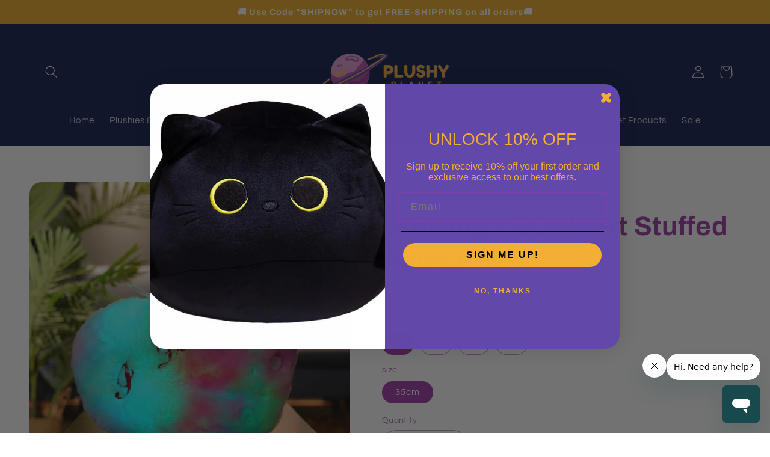

--- FILE ---
content_type: application/javascript; charset=utf-8
request_url: https://plushyplanet.com/products/new-luminous-creative-light-up-led-heart-stuffed-animal-plush-toy-colorful-glowing-love-christmas-gift-for-kids-pillow.json?callback=jQuery36309247353770825208_1769092983709&_=1769092983710
body_size: 826
content:
/**/jQuery36309247353770825208_1769092983709({"product":{"id":8455243104595,"title":"Glowing LED Heart Stuffed Animal","body_html":"\u003cp data-mce-fragment=\"1\"\u003eGet ready to fall in love with our Glowing LED Heart Stuffed Animal! This lovable plush toy features a glowing LED heart, perfect for snuggling and adding some extra cuteness to your life. Share the love and make any room shine with this unique and playful stuffed animal.\u003c\/p\u003e","vendor":"Plushy Planet","product_type":"","created_at":"2023-06-26T23:07:49+02:00","handle":"new-luminous-creative-light-up-led-heart-stuffed-animal-plush-toy-colorful-glowing-love-christmas-gift-for-kids-pillow","updated_at":"2026-01-22T15:43:05+01:00","published_at":"2023-06-26T23:07:49+02:00","template_suffix":null,"published_scope":"global","tags":"Christmas, Dulala, Holiday Supplier, Top items, Valentine's Day","variants":[{"id":46784586547539,"product_id":8455243104595,"title":"1 \/ 35cm","price":"31.17","sku":"1600434332087","position":1,"compare_at_price":"","fulfillment_service":"manual","inventory_management":null,"option1":"1","option2":"35cm","option3":null,"created_at":"2023-06-26T23:07:49+02:00","updated_at":"2026-01-22T15:43:05+01:00","taxable":true,"barcode":null,"grams":0,"image_id":54074572079443,"weight":0.0,"weight_unit":"kg","requires_shipping":true,"price_currency":"USD","compare_at_price_currency":""},{"id":47374765031763,"product_id":8455243104595,"title":"2 \/ 35cm","price":"31.17","sku":"1600434332087","position":2,"compare_at_price":"","fulfillment_service":"manual","inventory_management":null,"option1":"2","option2":"35cm","option3":null,"created_at":"2023-11-28T13:17:26+01:00","updated_at":"2026-01-22T15:43:05+01:00","taxable":true,"barcode":null,"grams":0,"image_id":54074571784531,"weight":0.0,"weight_unit":"kg","requires_shipping":true,"price_currency":"USD","compare_at_price_currency":""},{"id":47374765064531,"product_id":8455243104595,"title":"3 \/ 35cm","price":"31.17","sku":"1600434332087","position":3,"compare_at_price":"","fulfillment_service":"manual","inventory_management":null,"option1":"3","option2":"35cm","option3":null,"created_at":"2023-11-28T13:17:26+01:00","updated_at":"2026-01-22T15:43:05+01:00","taxable":true,"barcode":null,"grams":0,"image_id":54074572112211,"weight":0.0,"weight_unit":"kg","requires_shipping":true,"price_currency":"USD","compare_at_price_currency":""},{"id":47374765097299,"product_id":8455243104595,"title":"4 \/ 35cm","price":"31.17","sku":"1600434332087","position":4,"compare_at_price":"","fulfillment_service":"manual","inventory_management":null,"option1":"4","option2":"35cm","option3":null,"created_at":"2023-11-28T13:17:26+01:00","updated_at":"2026-01-22T15:43:05+01:00","taxable":true,"barcode":null,"grams":0,"image_id":51296650625363,"weight":0.0,"weight_unit":"kg","requires_shipping":true,"price_currency":"USD","compare_at_price_currency":""}],"options":[{"id":11049228468563,"product_id":8455243104595,"name":"Color","position":1,"values":["1","2","3","4"]},{"id":11049228501331,"product_id":8455243104595,"name":"size","position":2,"values":["35cm"]}],"images":[{"id":51296650625363,"product_id":8455243104595,"position":1,"created_at":"2023-06-26T23:07:49+02:00","updated_at":"2025-07-18T15:20:18+02:00","alt":"6","width":800,"height":800,"src":"https:\/\/cdn.shopify.com\/s\/files\/1\/0763\/4124\/8339\/products\/Hffedfd18c5f24db286b1f486402ff7edz.jpg?v=1752844818","variant_ids":[47374765097299]},{"id":54074572079443,"product_id":8455243104595,"position":2,"created_at":"2024-01-19T08:50:58+01:00","updated_at":"2025-07-18T15:20:18+02:00","alt":null,"width":800,"height":800,"src":"https:\/\/cdn.shopify.com\/s\/files\/1\/0763\/4124\/8339\/files\/H0d6ebb2c7ce947c88e7f9acabf632db3h_jpeg.webp?v=1752844818","variant_ids":[46784586547539]},{"id":54074571784531,"product_id":8455243104595,"position":3,"created_at":"2024-01-19T08:50:58+01:00","updated_at":"2025-07-18T15:20:18+02:00","alt":null,"width":800,"height":800,"src":"https:\/\/cdn.shopify.com\/s\/files\/1\/0763\/4124\/8339\/files\/H515c3ca03ade48edb36f5fa87d4d8d6dd_jpeg.webp?v=1752844818","variant_ids":[47374765031763]},{"id":54074572112211,"product_id":8455243104595,"position":4,"created_at":"2024-01-19T08:50:58+01:00","updated_at":"2025-07-18T15:20:18+02:00","alt":null,"width":800,"height":800,"src":"https:\/\/cdn.shopify.com\/s\/files\/1\/0763\/4124\/8339\/files\/Hf98b8c34d52e427d8674201deb20256dW_jpeg.webp?v=1752844818","variant_ids":[47374765064531]}],"image":{"id":51296650625363,"product_id":8455243104595,"position":1,"created_at":"2023-06-26T23:07:49+02:00","updated_at":"2025-07-18T15:20:18+02:00","alt":"6","width":800,"height":800,"src":"https:\/\/cdn.shopify.com\/s\/files\/1\/0763\/4124\/8339\/products\/Hffedfd18c5f24db286b1f486402ff7edz.jpg?v=1752844818","variant_ids":[47374765097299]}}})